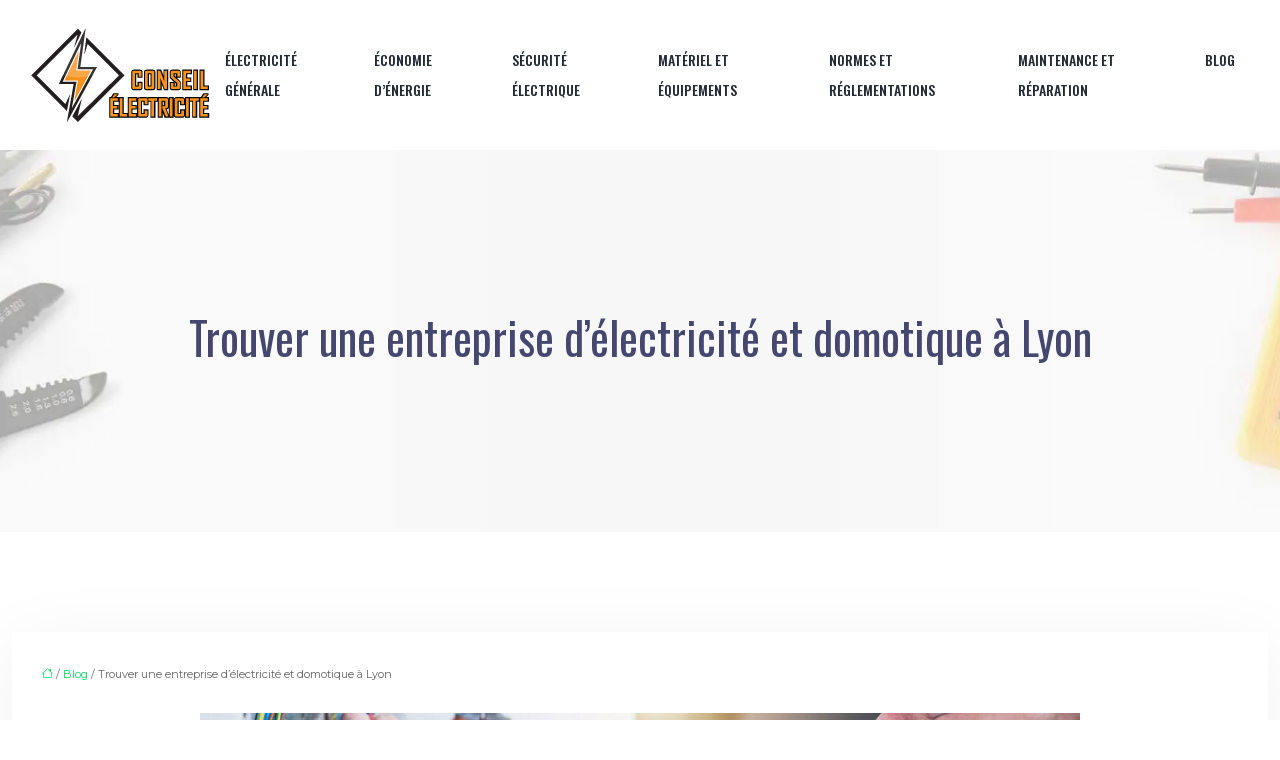

--- FILE ---
content_type: text/html; charset=UTF-8
request_url: https://www.conseil-electricite.fr/trouver-une-entreprise-delectricite-et-domotique-a-lyon/
body_size: 12821
content:
<!DOCTYPE html>
<html lang="fr-FR">
<head>
<meta charset="UTF-8" />
<meta name="viewport" content="width=device-width">
<link rel="shortcut icon" href="/wp-content/uploads/2020/04/favicon-conseil-electricite.png" />
<script type="application/ld+json">
{
    "@context": "https://schema.org",
    "@graph": [
        {
            "@type": "WebSite",
            "@id": "https://www.conseil-electricite.fr#website",
            "url": "https://www.conseil-electricite.fr",
            "name": "conseil-electricite",
            "inLanguage": "fr-FR",
            "publisher": {
                "@id": "https://www.conseil-electricite.fr#organization"
            }
        },
        {
            "@type": "Organization",
            "@id": "https://www.conseil-electricite.fr#organization",
            "name": "conseil-electricite",
            "url": "https://www.conseil-electricite.fr",
            "logo": {
                "@type": "ImageObject",
                "@id": "https://www.conseil-electricite.fr#logo",
                "url": "https://www.conseil-electricite.fr/wp-content/uploads/2020/04/Logo-conseil-electricite-3.png"
            }
        },
        {
            "@type": "Person",
            "@id": "https://www.conseil-electricite.fr/author/conseil-electr#person",
            "name": "admin",
            "jobTitle": "Rédaction Web",
            "url": "https://www.conseil-electricite.fr/author/conseil-electr",
            "worksFor": {
                "@id": "https://www.conseil-electricite.fr#organization"
            },
            "image": {
                "@type": "ImageObject",
                "url": ""
            }
        },
        {
            "@type": "WebPage",
            "@id": "https://www.conseil-electricite.fr/trouver-une-entreprise-delectricite-et-domotique-a-lyon/#webpage",
            "url": "https://www.conseil-electricite.fr/trouver-une-entreprise-delectricite-et-domotique-a-lyon/",
            "isPartOf": {
                "@id": "https://www.conseil-electricite.fr#website"
            },
            "breadcrumb": {
                "@id": "https://www.conseil-electricite.fr/trouver-une-entreprise-delectricite-et-domotique-a-lyon/#breadcrumb"
            },
            "inLanguage": "fr_FR",
            "primaryImageOfPage": {
                "@id": "https://www.conseil-electricite.fr/wp-content/uploads/2020/07/electricite.jpg"
            }
        },
        {
            "@type": "Article",
            "@id": "https://www.conseil-electricite.fr/trouver-une-entreprise-delectricite-et-domotique-a-lyon/#article",
            "headline": "Trouver une entreprise d&rsquo;électricité et domotique à Lyon",
            "mainEntityOfPage": {
                "@id": "https://www.conseil-electricite.fr/trouver-une-entreprise-delectricite-et-domotique-a-lyon/#webpage"
            },
            "image": {
                "@type": "ImageObject",
                "@id": "https://www.conseil-electricite.fr/wp-content/uploads/2020/07/electricite.jpg",
                "url": "https://www.conseil-electricite.fr/wp-content/uploads/2020/07/electricite.jpg",
                "width": 880,
                "height": 300,
                "alt": "électricité"
            },
            "wordCount": 878,
            "isAccessibleForFree": true,
            "articleSection": [
                "Blog"
            ],
            "datePublished": "2020-07-29T12:18:07+00:00",
            "author": {
                "@id": "https://www.conseil-electricite.fr/author/conseil-electr#person"
            },
            "publisher": {
                "@id": "https://www.conseil-electricite.fr#organization"
            },
            "inLanguage": "fr-FR"
        },
        {
            "@type": "BreadcrumbList",
            "@id": "https://www.conseil-electricite.fr/trouver-une-entreprise-delectricite-et-domotique-a-lyon/#breadcrumb",
            "itemListElement": [
                {
                    "@type": "ListItem",
                    "position": 1,
                    "name": "Accueil",
                    "item": "https://www.conseil-electricite.fr/"
                },
                {
                    "@type": "ListItem",
                    "position": 2,
                    "name": "Blog",
                    "item": "https://www.conseil-electricite.fr/blog/"
                },
                {
                    "@type": "ListItem",
                    "position": 3,
                    "name": "Trouver une entreprise d&rsquo;électricité et domotique à Lyon",
                    "item": "https://www.conseil-electricite.fr/trouver-une-entreprise-delectricite-et-domotique-a-lyon/"
                }
            ]
        }
    ]
}</script>
<meta name='robots' content='max-image-preview:large' />
<title>Chercher une entreprise d'électricité et domotique à Lyon</title><meta name="description" content="Pour des problèmes liés aux travaux d’électricité ou domotique, il est utile d’engager un professionnel. Comment donc faire pour trouver une entreprise à Lyon ?"><link rel="alternate" title="oEmbed (JSON)" type="application/json+oembed" href="https://www.conseil-electricite.fr/wp-json/oembed/1.0/embed?url=https%3A%2F%2Fwww.conseil-electricite.fr%2Ftrouver-une-entreprise-delectricite-et-domotique-a-lyon%2F" />
<link rel="alternate" title="oEmbed (XML)" type="text/xml+oembed" href="https://www.conseil-electricite.fr/wp-json/oembed/1.0/embed?url=https%3A%2F%2Fwww.conseil-electricite.fr%2Ftrouver-une-entreprise-delectricite-et-domotique-a-lyon%2F&#038;format=xml" />
<style id='wp-img-auto-sizes-contain-inline-css' type='text/css'>
img:is([sizes=auto i],[sizes^="auto," i]){contain-intrinsic-size:3000px 1500px}
/*# sourceURL=wp-img-auto-sizes-contain-inline-css */
</style>
<style id='wp-block-library-inline-css' type='text/css'>
:root{--wp-block-synced-color:#7a00df;--wp-block-synced-color--rgb:122,0,223;--wp-bound-block-color:var(--wp-block-synced-color);--wp-editor-canvas-background:#ddd;--wp-admin-theme-color:#007cba;--wp-admin-theme-color--rgb:0,124,186;--wp-admin-theme-color-darker-10:#006ba1;--wp-admin-theme-color-darker-10--rgb:0,107,160.5;--wp-admin-theme-color-darker-20:#005a87;--wp-admin-theme-color-darker-20--rgb:0,90,135;--wp-admin-border-width-focus:2px}@media (min-resolution:192dpi){:root{--wp-admin-border-width-focus:1.5px}}.wp-element-button{cursor:pointer}:root .has-very-light-gray-background-color{background-color:#eee}:root .has-very-dark-gray-background-color{background-color:#313131}:root .has-very-light-gray-color{color:#eee}:root .has-very-dark-gray-color{color:#313131}:root .has-vivid-green-cyan-to-vivid-cyan-blue-gradient-background{background:linear-gradient(135deg,#00d084,#0693e3)}:root .has-purple-crush-gradient-background{background:linear-gradient(135deg,#34e2e4,#4721fb 50%,#ab1dfe)}:root .has-hazy-dawn-gradient-background{background:linear-gradient(135deg,#faaca8,#dad0ec)}:root .has-subdued-olive-gradient-background{background:linear-gradient(135deg,#fafae1,#67a671)}:root .has-atomic-cream-gradient-background{background:linear-gradient(135deg,#fdd79a,#004a59)}:root .has-nightshade-gradient-background{background:linear-gradient(135deg,#330968,#31cdcf)}:root .has-midnight-gradient-background{background:linear-gradient(135deg,#020381,#2874fc)}:root{--wp--preset--font-size--normal:16px;--wp--preset--font-size--huge:42px}.has-regular-font-size{font-size:1em}.has-larger-font-size{font-size:2.625em}.has-normal-font-size{font-size:var(--wp--preset--font-size--normal)}.has-huge-font-size{font-size:var(--wp--preset--font-size--huge)}.has-text-align-center{text-align:center}.has-text-align-left{text-align:left}.has-text-align-right{text-align:right}.has-fit-text{white-space:nowrap!important}#end-resizable-editor-section{display:none}.aligncenter{clear:both}.items-justified-left{justify-content:flex-start}.items-justified-center{justify-content:center}.items-justified-right{justify-content:flex-end}.items-justified-space-between{justify-content:space-between}.screen-reader-text{border:0;clip-path:inset(50%);height:1px;margin:-1px;overflow:hidden;padding:0;position:absolute;width:1px;word-wrap:normal!important}.screen-reader-text:focus{background-color:#ddd;clip-path:none;color:#444;display:block;font-size:1em;height:auto;left:5px;line-height:normal;padding:15px 23px 14px;text-decoration:none;top:5px;width:auto;z-index:100000}html :where(.has-border-color){border-style:solid}html :where([style*=border-top-color]){border-top-style:solid}html :where([style*=border-right-color]){border-right-style:solid}html :where([style*=border-bottom-color]){border-bottom-style:solid}html :where([style*=border-left-color]){border-left-style:solid}html :where([style*=border-width]){border-style:solid}html :where([style*=border-top-width]){border-top-style:solid}html :where([style*=border-right-width]){border-right-style:solid}html :where([style*=border-bottom-width]){border-bottom-style:solid}html :where([style*=border-left-width]){border-left-style:solid}html :where(img[class*=wp-image-]){height:auto;max-width:100%}:where(figure){margin:0 0 1em}html :where(.is-position-sticky){--wp-admin--admin-bar--position-offset:var(--wp-admin--admin-bar--height,0px)}@media screen and (max-width:600px){html :where(.is-position-sticky){--wp-admin--admin-bar--position-offset:0px}}

/*# sourceURL=wp-block-library-inline-css */
</style><style id='global-styles-inline-css' type='text/css'>
:root{--wp--preset--aspect-ratio--square: 1;--wp--preset--aspect-ratio--4-3: 4/3;--wp--preset--aspect-ratio--3-4: 3/4;--wp--preset--aspect-ratio--3-2: 3/2;--wp--preset--aspect-ratio--2-3: 2/3;--wp--preset--aspect-ratio--16-9: 16/9;--wp--preset--aspect-ratio--9-16: 9/16;--wp--preset--color--black: #000000;--wp--preset--color--cyan-bluish-gray: #abb8c3;--wp--preset--color--white: #ffffff;--wp--preset--color--pale-pink: #f78da7;--wp--preset--color--vivid-red: #cf2e2e;--wp--preset--color--luminous-vivid-orange: #ff6900;--wp--preset--color--luminous-vivid-amber: #fcb900;--wp--preset--color--light-green-cyan: #7bdcb5;--wp--preset--color--vivid-green-cyan: #00d084;--wp--preset--color--pale-cyan-blue: #8ed1fc;--wp--preset--color--vivid-cyan-blue: #0693e3;--wp--preset--color--vivid-purple: #9b51e0;--wp--preset--color--base: #f9f9f9;--wp--preset--color--base-2: #ffffff;--wp--preset--color--contrast: #111111;--wp--preset--color--contrast-2: #636363;--wp--preset--color--contrast-3: #A4A4A4;--wp--preset--color--accent: #cfcabe;--wp--preset--color--accent-2: #c2a990;--wp--preset--color--accent-3: #d8613c;--wp--preset--color--accent-4: #b1c5a4;--wp--preset--color--accent-5: #b5bdbc;--wp--preset--gradient--vivid-cyan-blue-to-vivid-purple: linear-gradient(135deg,rgb(6,147,227) 0%,rgb(155,81,224) 100%);--wp--preset--gradient--light-green-cyan-to-vivid-green-cyan: linear-gradient(135deg,rgb(122,220,180) 0%,rgb(0,208,130) 100%);--wp--preset--gradient--luminous-vivid-amber-to-luminous-vivid-orange: linear-gradient(135deg,rgb(252,185,0) 0%,rgb(255,105,0) 100%);--wp--preset--gradient--luminous-vivid-orange-to-vivid-red: linear-gradient(135deg,rgb(255,105,0) 0%,rgb(207,46,46) 100%);--wp--preset--gradient--very-light-gray-to-cyan-bluish-gray: linear-gradient(135deg,rgb(238,238,238) 0%,rgb(169,184,195) 100%);--wp--preset--gradient--cool-to-warm-spectrum: linear-gradient(135deg,rgb(74,234,220) 0%,rgb(151,120,209) 20%,rgb(207,42,186) 40%,rgb(238,44,130) 60%,rgb(251,105,98) 80%,rgb(254,248,76) 100%);--wp--preset--gradient--blush-light-purple: linear-gradient(135deg,rgb(255,206,236) 0%,rgb(152,150,240) 100%);--wp--preset--gradient--blush-bordeaux: linear-gradient(135deg,rgb(254,205,165) 0%,rgb(254,45,45) 50%,rgb(107,0,62) 100%);--wp--preset--gradient--luminous-dusk: linear-gradient(135deg,rgb(255,203,112) 0%,rgb(199,81,192) 50%,rgb(65,88,208) 100%);--wp--preset--gradient--pale-ocean: linear-gradient(135deg,rgb(255,245,203) 0%,rgb(182,227,212) 50%,rgb(51,167,181) 100%);--wp--preset--gradient--electric-grass: linear-gradient(135deg,rgb(202,248,128) 0%,rgb(113,206,126) 100%);--wp--preset--gradient--midnight: linear-gradient(135deg,rgb(2,3,129) 0%,rgb(40,116,252) 100%);--wp--preset--gradient--gradient-1: linear-gradient(to bottom, #cfcabe 0%, #F9F9F9 100%);--wp--preset--gradient--gradient-2: linear-gradient(to bottom, #C2A990 0%, #F9F9F9 100%);--wp--preset--gradient--gradient-3: linear-gradient(to bottom, #D8613C 0%, #F9F9F9 100%);--wp--preset--gradient--gradient-4: linear-gradient(to bottom, #B1C5A4 0%, #F9F9F9 100%);--wp--preset--gradient--gradient-5: linear-gradient(to bottom, #B5BDBC 0%, #F9F9F9 100%);--wp--preset--gradient--gradient-6: linear-gradient(to bottom, #A4A4A4 0%, #F9F9F9 100%);--wp--preset--gradient--gradient-7: linear-gradient(to bottom, #cfcabe 50%, #F9F9F9 50%);--wp--preset--gradient--gradient-8: linear-gradient(to bottom, #C2A990 50%, #F9F9F9 50%);--wp--preset--gradient--gradient-9: linear-gradient(to bottom, #D8613C 50%, #F9F9F9 50%);--wp--preset--gradient--gradient-10: linear-gradient(to bottom, #B1C5A4 50%, #F9F9F9 50%);--wp--preset--gradient--gradient-11: linear-gradient(to bottom, #B5BDBC 50%, #F9F9F9 50%);--wp--preset--gradient--gradient-12: linear-gradient(to bottom, #A4A4A4 50%, #F9F9F9 50%);--wp--preset--font-size--small: 13px;--wp--preset--font-size--medium: 20px;--wp--preset--font-size--large: 36px;--wp--preset--font-size--x-large: 42px;--wp--preset--spacing--20: min(1.5rem, 2vw);--wp--preset--spacing--30: min(2.5rem, 3vw);--wp--preset--spacing--40: min(4rem, 5vw);--wp--preset--spacing--50: min(6.5rem, 8vw);--wp--preset--spacing--60: min(10.5rem, 13vw);--wp--preset--spacing--70: 3.38rem;--wp--preset--spacing--80: 5.06rem;--wp--preset--spacing--10: 1rem;--wp--preset--shadow--natural: 6px 6px 9px rgba(0, 0, 0, 0.2);--wp--preset--shadow--deep: 12px 12px 50px rgba(0, 0, 0, 0.4);--wp--preset--shadow--sharp: 6px 6px 0px rgba(0, 0, 0, 0.2);--wp--preset--shadow--outlined: 6px 6px 0px -3px rgb(255, 255, 255), 6px 6px rgb(0, 0, 0);--wp--preset--shadow--crisp: 6px 6px 0px rgb(0, 0, 0);}:root { --wp--style--global--content-size: 1320px;--wp--style--global--wide-size: 1920px; }:where(body) { margin: 0; }.wp-site-blocks { padding-top: var(--wp--style--root--padding-top); padding-bottom: var(--wp--style--root--padding-bottom); }.has-global-padding { padding-right: var(--wp--style--root--padding-right); padding-left: var(--wp--style--root--padding-left); }.has-global-padding > .alignfull { margin-right: calc(var(--wp--style--root--padding-right) * -1); margin-left: calc(var(--wp--style--root--padding-left) * -1); }.has-global-padding :where(:not(.alignfull.is-layout-flow) > .has-global-padding:not(.wp-block-block, .alignfull)) { padding-right: 0; padding-left: 0; }.has-global-padding :where(:not(.alignfull.is-layout-flow) > .has-global-padding:not(.wp-block-block, .alignfull)) > .alignfull { margin-left: 0; margin-right: 0; }.wp-site-blocks > .alignleft { float: left; margin-right: 2em; }.wp-site-blocks > .alignright { float: right; margin-left: 2em; }.wp-site-blocks > .aligncenter { justify-content: center; margin-left: auto; margin-right: auto; }:where(.wp-site-blocks) > * { margin-block-start: 1.2rem; margin-block-end: 0; }:where(.wp-site-blocks) > :first-child { margin-block-start: 0; }:where(.wp-site-blocks) > :last-child { margin-block-end: 0; }:root { --wp--style--block-gap: 1.2rem; }:root :where(.is-layout-flow) > :first-child{margin-block-start: 0;}:root :where(.is-layout-flow) > :last-child{margin-block-end: 0;}:root :where(.is-layout-flow) > *{margin-block-start: 1.2rem;margin-block-end: 0;}:root :where(.is-layout-constrained) > :first-child{margin-block-start: 0;}:root :where(.is-layout-constrained) > :last-child{margin-block-end: 0;}:root :where(.is-layout-constrained) > *{margin-block-start: 1.2rem;margin-block-end: 0;}:root :where(.is-layout-flex){gap: 1.2rem;}:root :where(.is-layout-grid){gap: 1.2rem;}.is-layout-flow > .alignleft{float: left;margin-inline-start: 0;margin-inline-end: 2em;}.is-layout-flow > .alignright{float: right;margin-inline-start: 2em;margin-inline-end: 0;}.is-layout-flow > .aligncenter{margin-left: auto !important;margin-right: auto !important;}.is-layout-constrained > .alignleft{float: left;margin-inline-start: 0;margin-inline-end: 2em;}.is-layout-constrained > .alignright{float: right;margin-inline-start: 2em;margin-inline-end: 0;}.is-layout-constrained > .aligncenter{margin-left: auto !important;margin-right: auto !important;}.is-layout-constrained > :where(:not(.alignleft):not(.alignright):not(.alignfull)){max-width: var(--wp--style--global--content-size);margin-left: auto !important;margin-right: auto !important;}.is-layout-constrained > .alignwide{max-width: var(--wp--style--global--wide-size);}body .is-layout-flex{display: flex;}.is-layout-flex{flex-wrap: wrap;align-items: center;}.is-layout-flex > :is(*, div){margin: 0;}body .is-layout-grid{display: grid;}.is-layout-grid > :is(*, div){margin: 0;}body{--wp--style--root--padding-top: 0px;--wp--style--root--padding-right: var(--wp--preset--spacing--50);--wp--style--root--padding-bottom: 0px;--wp--style--root--padding-left: var(--wp--preset--spacing--50);}a:where(:not(.wp-element-button)){text-decoration: underline;}:root :where(a:where(:not(.wp-element-button)):hover){text-decoration: none;}:root :where(.wp-element-button, .wp-block-button__link){background-color: var(--wp--preset--color--contrast);border-radius: .33rem;border-color: var(--wp--preset--color--contrast);border-width: 0;color: var(--wp--preset--color--base);font-family: inherit;font-size: var(--wp--preset--font-size--small);font-style: normal;font-weight: 500;letter-spacing: inherit;line-height: inherit;padding-top: 0.6rem;padding-right: 1rem;padding-bottom: 0.6rem;padding-left: 1rem;text-decoration: none;text-transform: inherit;}:root :where(.wp-element-button:hover, .wp-block-button__link:hover){background-color: var(--wp--preset--color--contrast-2);border-color: var(--wp--preset--color--contrast-2);color: var(--wp--preset--color--base);}:root :where(.wp-element-button:focus, .wp-block-button__link:focus){background-color: var(--wp--preset--color--contrast-2);border-color: var(--wp--preset--color--contrast-2);color: var(--wp--preset--color--base);outline-color: var(--wp--preset--color--contrast);outline-offset: 2px;outline-style: dotted;outline-width: 1px;}:root :where(.wp-element-button:active, .wp-block-button__link:active){background-color: var(--wp--preset--color--contrast);color: var(--wp--preset--color--base);}:root :where(.wp-element-caption, .wp-block-audio figcaption, .wp-block-embed figcaption, .wp-block-gallery figcaption, .wp-block-image figcaption, .wp-block-table figcaption, .wp-block-video figcaption){color: var(--wp--preset--color--contrast-2);font-family: var(--wp--preset--font-family--body);font-size: 0.8rem;}.has-black-color{color: var(--wp--preset--color--black) !important;}.has-cyan-bluish-gray-color{color: var(--wp--preset--color--cyan-bluish-gray) !important;}.has-white-color{color: var(--wp--preset--color--white) !important;}.has-pale-pink-color{color: var(--wp--preset--color--pale-pink) !important;}.has-vivid-red-color{color: var(--wp--preset--color--vivid-red) !important;}.has-luminous-vivid-orange-color{color: var(--wp--preset--color--luminous-vivid-orange) !important;}.has-luminous-vivid-amber-color{color: var(--wp--preset--color--luminous-vivid-amber) !important;}.has-light-green-cyan-color{color: var(--wp--preset--color--light-green-cyan) !important;}.has-vivid-green-cyan-color{color: var(--wp--preset--color--vivid-green-cyan) !important;}.has-pale-cyan-blue-color{color: var(--wp--preset--color--pale-cyan-blue) !important;}.has-vivid-cyan-blue-color{color: var(--wp--preset--color--vivid-cyan-blue) !important;}.has-vivid-purple-color{color: var(--wp--preset--color--vivid-purple) !important;}.has-base-color{color: var(--wp--preset--color--base) !important;}.has-base-2-color{color: var(--wp--preset--color--base-2) !important;}.has-contrast-color{color: var(--wp--preset--color--contrast) !important;}.has-contrast-2-color{color: var(--wp--preset--color--contrast-2) !important;}.has-contrast-3-color{color: var(--wp--preset--color--contrast-3) !important;}.has-accent-color{color: var(--wp--preset--color--accent) !important;}.has-accent-2-color{color: var(--wp--preset--color--accent-2) !important;}.has-accent-3-color{color: var(--wp--preset--color--accent-3) !important;}.has-accent-4-color{color: var(--wp--preset--color--accent-4) !important;}.has-accent-5-color{color: var(--wp--preset--color--accent-5) !important;}.has-black-background-color{background-color: var(--wp--preset--color--black) !important;}.has-cyan-bluish-gray-background-color{background-color: var(--wp--preset--color--cyan-bluish-gray) !important;}.has-white-background-color{background-color: var(--wp--preset--color--white) !important;}.has-pale-pink-background-color{background-color: var(--wp--preset--color--pale-pink) !important;}.has-vivid-red-background-color{background-color: var(--wp--preset--color--vivid-red) !important;}.has-luminous-vivid-orange-background-color{background-color: var(--wp--preset--color--luminous-vivid-orange) !important;}.has-luminous-vivid-amber-background-color{background-color: var(--wp--preset--color--luminous-vivid-amber) !important;}.has-light-green-cyan-background-color{background-color: var(--wp--preset--color--light-green-cyan) !important;}.has-vivid-green-cyan-background-color{background-color: var(--wp--preset--color--vivid-green-cyan) !important;}.has-pale-cyan-blue-background-color{background-color: var(--wp--preset--color--pale-cyan-blue) !important;}.has-vivid-cyan-blue-background-color{background-color: var(--wp--preset--color--vivid-cyan-blue) !important;}.has-vivid-purple-background-color{background-color: var(--wp--preset--color--vivid-purple) !important;}.has-base-background-color{background-color: var(--wp--preset--color--base) !important;}.has-base-2-background-color{background-color: var(--wp--preset--color--base-2) !important;}.has-contrast-background-color{background-color: var(--wp--preset--color--contrast) !important;}.has-contrast-2-background-color{background-color: var(--wp--preset--color--contrast-2) !important;}.has-contrast-3-background-color{background-color: var(--wp--preset--color--contrast-3) !important;}.has-accent-background-color{background-color: var(--wp--preset--color--accent) !important;}.has-accent-2-background-color{background-color: var(--wp--preset--color--accent-2) !important;}.has-accent-3-background-color{background-color: var(--wp--preset--color--accent-3) !important;}.has-accent-4-background-color{background-color: var(--wp--preset--color--accent-4) !important;}.has-accent-5-background-color{background-color: var(--wp--preset--color--accent-5) !important;}.has-black-border-color{border-color: var(--wp--preset--color--black) !important;}.has-cyan-bluish-gray-border-color{border-color: var(--wp--preset--color--cyan-bluish-gray) !important;}.has-white-border-color{border-color: var(--wp--preset--color--white) !important;}.has-pale-pink-border-color{border-color: var(--wp--preset--color--pale-pink) !important;}.has-vivid-red-border-color{border-color: var(--wp--preset--color--vivid-red) !important;}.has-luminous-vivid-orange-border-color{border-color: var(--wp--preset--color--luminous-vivid-orange) !important;}.has-luminous-vivid-amber-border-color{border-color: var(--wp--preset--color--luminous-vivid-amber) !important;}.has-light-green-cyan-border-color{border-color: var(--wp--preset--color--light-green-cyan) !important;}.has-vivid-green-cyan-border-color{border-color: var(--wp--preset--color--vivid-green-cyan) !important;}.has-pale-cyan-blue-border-color{border-color: var(--wp--preset--color--pale-cyan-blue) !important;}.has-vivid-cyan-blue-border-color{border-color: var(--wp--preset--color--vivid-cyan-blue) !important;}.has-vivid-purple-border-color{border-color: var(--wp--preset--color--vivid-purple) !important;}.has-base-border-color{border-color: var(--wp--preset--color--base) !important;}.has-base-2-border-color{border-color: var(--wp--preset--color--base-2) !important;}.has-contrast-border-color{border-color: var(--wp--preset--color--contrast) !important;}.has-contrast-2-border-color{border-color: var(--wp--preset--color--contrast-2) !important;}.has-contrast-3-border-color{border-color: var(--wp--preset--color--contrast-3) !important;}.has-accent-border-color{border-color: var(--wp--preset--color--accent) !important;}.has-accent-2-border-color{border-color: var(--wp--preset--color--accent-2) !important;}.has-accent-3-border-color{border-color: var(--wp--preset--color--accent-3) !important;}.has-accent-4-border-color{border-color: var(--wp--preset--color--accent-4) !important;}.has-accent-5-border-color{border-color: var(--wp--preset--color--accent-5) !important;}.has-vivid-cyan-blue-to-vivid-purple-gradient-background{background: var(--wp--preset--gradient--vivid-cyan-blue-to-vivid-purple) !important;}.has-light-green-cyan-to-vivid-green-cyan-gradient-background{background: var(--wp--preset--gradient--light-green-cyan-to-vivid-green-cyan) !important;}.has-luminous-vivid-amber-to-luminous-vivid-orange-gradient-background{background: var(--wp--preset--gradient--luminous-vivid-amber-to-luminous-vivid-orange) !important;}.has-luminous-vivid-orange-to-vivid-red-gradient-background{background: var(--wp--preset--gradient--luminous-vivid-orange-to-vivid-red) !important;}.has-very-light-gray-to-cyan-bluish-gray-gradient-background{background: var(--wp--preset--gradient--very-light-gray-to-cyan-bluish-gray) !important;}.has-cool-to-warm-spectrum-gradient-background{background: var(--wp--preset--gradient--cool-to-warm-spectrum) !important;}.has-blush-light-purple-gradient-background{background: var(--wp--preset--gradient--blush-light-purple) !important;}.has-blush-bordeaux-gradient-background{background: var(--wp--preset--gradient--blush-bordeaux) !important;}.has-luminous-dusk-gradient-background{background: var(--wp--preset--gradient--luminous-dusk) !important;}.has-pale-ocean-gradient-background{background: var(--wp--preset--gradient--pale-ocean) !important;}.has-electric-grass-gradient-background{background: var(--wp--preset--gradient--electric-grass) !important;}.has-midnight-gradient-background{background: var(--wp--preset--gradient--midnight) !important;}.has-gradient-1-gradient-background{background: var(--wp--preset--gradient--gradient-1) !important;}.has-gradient-2-gradient-background{background: var(--wp--preset--gradient--gradient-2) !important;}.has-gradient-3-gradient-background{background: var(--wp--preset--gradient--gradient-3) !important;}.has-gradient-4-gradient-background{background: var(--wp--preset--gradient--gradient-4) !important;}.has-gradient-5-gradient-background{background: var(--wp--preset--gradient--gradient-5) !important;}.has-gradient-6-gradient-background{background: var(--wp--preset--gradient--gradient-6) !important;}.has-gradient-7-gradient-background{background: var(--wp--preset--gradient--gradient-7) !important;}.has-gradient-8-gradient-background{background: var(--wp--preset--gradient--gradient-8) !important;}.has-gradient-9-gradient-background{background: var(--wp--preset--gradient--gradient-9) !important;}.has-gradient-10-gradient-background{background: var(--wp--preset--gradient--gradient-10) !important;}.has-gradient-11-gradient-background{background: var(--wp--preset--gradient--gradient-11) !important;}.has-gradient-12-gradient-background{background: var(--wp--preset--gradient--gradient-12) !important;}.has-small-font-size{font-size: var(--wp--preset--font-size--small) !important;}.has-medium-font-size{font-size: var(--wp--preset--font-size--medium) !important;}.has-large-font-size{font-size: var(--wp--preset--font-size--large) !important;}.has-x-large-font-size{font-size: var(--wp--preset--font-size--x-large) !important;}
/*# sourceURL=global-styles-inline-css */
</style>

<link rel='stylesheet' id='default-css' href='https://www.conseil-electricite.fr/wp-content/themes/factory-templates-4/style.css?ver=3dfe2e96330a2fd578eadcc5febb3caa' type='text/css' media='all' />
<link rel='stylesheet' id='bootstrap5-css' href='https://www.conseil-electricite.fr/wp-content/themes/factory-templates-4/css/bootstrap.min.css?ver=3dfe2e96330a2fd578eadcc5febb3caa' type='text/css' media='all' />
<link rel='stylesheet' id='bootstrap-icon-css' href='https://www.conseil-electricite.fr/wp-content/themes/factory-templates-4/css/bootstrap-icons.css?ver=3dfe2e96330a2fd578eadcc5febb3caa' type='text/css' media='all' />
<link rel='stylesheet' id='global-css' href='https://www.conseil-electricite.fr/wp-content/themes/factory-templates-4/css/global.css?ver=3dfe2e96330a2fd578eadcc5febb3caa' type='text/css' media='all' />
<link rel='stylesheet' id='light-theme-css' href='https://www.conseil-electricite.fr/wp-content/themes/factory-templates-4/css/light.css?ver=3dfe2e96330a2fd578eadcc5febb3caa' type='text/css' media='all' />
<script type="text/javascript" src="https://code.jquery.com/jquery-3.2.1.min.js?ver=3dfe2e96330a2fd578eadcc5febb3caa" id="jquery3.2.1-js"></script>
<script type="text/javascript" src="https://www.conseil-electricite.fr/wp-content/themes/factory-templates-4/js/fn.js?ver=3dfe2e96330a2fd578eadcc5febb3caa" id="default_script-js"></script>
<link rel="https://api.w.org/" href="https://www.conseil-electricite.fr/wp-json/" /><link rel="alternate" title="JSON" type="application/json" href="https://www.conseil-electricite.fr/wp-json/wp/v2/posts/25258" /><link rel="EditURI" type="application/rsd+xml" title="RSD" href="https://www.conseil-electricite.fr/xmlrpc.php?rsd" />
<link rel="canonical" href="https://www.conseil-electricite.fr/trouver-une-entreprise-delectricite-et-domotique-a-lyon/" />
<link rel='shortlink' href='https://www.conseil-electricite.fr/?p=25258' />
 
<link href="https://fonts.googleapis.com/css2?family=Oswald:wght@200..700&display=swap" rel="stylesheet">
<link href="https://fonts.googleapis.com/css2?family=Montserrat:ital,wght@0,400;1,400&display=swap" rel="stylesheet">
<meta name="google-site-verification" content="OcxFJtNdciVP9KVgimOG6GwiFASsWCPIlN_NnpZHfbU" />
<meta name="google-site-verification" content="rnNFli90vCdJBDs9qpw4-63RuwrQ3zVQa25kFCCssp8" />
<meta name="google-site-verification" content="dMZD3FNKHel39Qx3qMT9DDIdWcr52VR1dXD6rXEMMsU" /> 
<style type="text/css">
.default_color_background,.menu-bars{background-color : #07d765 }.default_color_text,a,h1 span,h2 span,h3 span,h4 span,h5 span,h6 span{color :#07d765 }.navigation li a,.navigation li.disabled,.navigation li.active a,.owl-dots .owl-dot.active span,.owl-dots .owl-dot:hover span{background-color: #07d765;}
.block-spc{border-color:#07d765}
.page-content a{color : #07d765 }.page-content a:hover{color : #ff730e }.home .body-content a{color : #07d765 }.home .body-content a:hover{color : #ff730e }.col-menu,.main-navigation{background-color:transparent;}.main-navigation {padding:10px 0;}.main-navigation.scrolled{padding:0 0 0 0 ;}.main-navigation.scrolled{background-color:#fff;}.main-navigation .logo-main{height: 99px;}.main-navigation  .logo-sticky{height: 70px;}.main-navigation .sub-menu{background-color: #fff;}nav li a{font-size:14px;}nav li a{line-height:30px;}nav li a{color:#232a34!important;}nav li:hover > a,.current-menu-item > a{color:#07d765!important;}.scrolled nav li a{color:#232a34!important;}.scrolled nav li:hover a,.scrolled .current-menu-item a{color:#07d765!important;}.sub-menu a{color:#232a34!important;}.archive h1{color:#45476f!important;}.category .subheader,.single .subheader{padding:160px 0px }.archive h1{text-align:center!important;} .archive h1{font-size:45px}  .archive h2,.cat-description h2{font-size:25px} .archive h2 a,.cat-description h2{color:#45476f!important;}.archive .readmore{background-color:#2dfd8b;}.archive .readmore{color:#45476f;}.archive .readmore:hover{background-color:#45476f;}.archive .readmore:hover{color:#fff;}.archive .readmore{border-color:#45476f;}.archive .readmore:hover{border-color:#45476f;}.archive .readmore{padding:8px 20px;}.single h1{color:#45476f!important;}.single .the-post h2{color:#45476f!important;}.single .the-post h3{color:#45476f!important;}.single .the-post h4{color:#45476f!important;}.single .the-post h5{color:#45476f!important;}.single .the-post h6{color:#45476f!important;} .single .post-content a{color:#07d765} .single .post-content a:hover{color:#ff730e}.single h1{text-align:center!important;}.single h1{font-size: 45px}.single h2{font-size: 25px}.single h3{font-size: 21px}.single h4{font-size: 18px}.single h5{font-size: 15px}.single h6{font-size: 15px}footer{background-position:top }  footer a{color: #b3bbc1}#back_to_top{background-color:#07d765;}#back_to_top i, #back_to_top svg{color:#fff;} footer{padding:100px 0px 0px} #back_to_top {padding:3px 5px 6px;}.copyright{background-color:#1c222b} </style>
<style>:root {
    --color-primary: #07d765;
    --color-primary-light: #09ff83;
    --color-primary-dark: #049646;
    --color-primary-hover: #06c15a;
    --color-primary-muted: #0bffa1;
            --color-background: #fff;
    --color-text: #000000;
} </style>
<style id="custom-st" type="text/css">
body{font-size:15px;font-weight:400;line-height:25px;font-family:"Montserrat",sans-serif;color:#666666;}p{text-align:justify;}h1,h2,h3,h4,.carousel-title,.footer .footer-widget{font-family:"Oswald",sans-serif;font-weight:400;}.kicker{letter-spacing:3px;text-transform:uppercase;}a{text-decoration:none;}p{text-align:justify;}.b1{background-size:auto!important;background-repeat:no-repeat;background-position:left top;}.owl-item.active{display:flex;flex-direction:column-reverse;box-shadow:0px 0px 20px 0px rgba(52,49,75,.1);padding:70px 70px 0px;margin-bottom:80px;}.owl-item img{border-radius:50%;width:110px!important;height:110px!important;margin:3% auto -5%;}.owl-theme .owl-nav [class*=owl-]{width:30px;height:30px;}.owl-prev span,.owl-next span{font-size:20px!important;font-weight:900;}.carousel-title{font-family:"Oswald",sans-serif !important;font-size:18px !important;line-height:39px !important;font-weight:400 !important;color:rgb(35,42,52);}.b3-green:hover{background-color:#00c964 !important;}.b3-red:hover{background-color:#dd7812!important;}.b3-yellow:hover{background-color:#e8c519!important;}.img-hover{position:relative;overflow:hidden;}.img-hover:before{content:'';position:absolute;left:0;top:0;width:100%;height:100%;opacity:0;transition:.3s;}.img-hover:hover:before{opacity:.25;}.pink:before{background-image:linear-gradient(180deg,#ff98a7 0%,#f2295b 100%);}.grey:before{background-color:#d4d7df;}.owl-carousel .owl-prev{left:45%!important;}.owl-carousel .owl-next{right:45%!important;}footer .footer-widget{color:#fff;font-weight:700;font-size:18px!important;line-height:28px;letter-spacing:.05em;padding-bottom:5px;border-bottom:none!important;}footer .copyright{text-align:center;padding:40px 0;margin-top:70px;}footer .textwidget p{color:#b3bbc1!important;}.main-navigation{z-index:3!important;position:relative;}.main-navigation.scrolled{box-shadow:0 15px 38px 0 rgba(0,0,0,0.1);}nav li a{font-family:"Oswald",sans-serif;font-weight:500;white-space:normal!important;text-transform:uppercase;transition:.4s;}.classic-menu li:last-child a{padding-right:15px!important;}#main-menu>li>a{position:relative;}#main-menu>li>a:before{content:'';position:absolute;left:15px;bottom:25px;width:calc(100% - 30px);height:1px;}#main-menu>li.current-menu-item>a:before,#main-menu>li:hover>a:before{border-bottom:1px solid #07d765;}.main-navigation .sub-menu{padding:0px!important;border-bottom:7px solid #07d765;}.navbar{padding:0px!important;}.sub-menu>li{padding:20px 15px!important;border-bottom:1px solid rgba(0,0,0,0.1);}.classic-menu li a{padding:35px 15px 35px 15px;}.main-navigation .menu-item-has-children:after{top:30px;color:#07d765;}.scrolled nav .sub-menu li a{color:#353535!important;}.sub-menu li:hover a,.scrolled nav .sub-menu li:hover a{color:#07d765!important;}.widget_sidebar{margin-bottom:50px;background:#fff;box-shadow:0 15px 76px 0 rgba(0,0,0,.1);box-sizing:border-box;padding:25px 20px 20px;}.loop-post .align-items-center div{padding:0 0 0 20px;}.archive h2{margin-bottom:0.7em;}.archive .post{box-shadow:0 30px 100px 0 rgba(221,224,231,0.5);padding:30px 30px 30px;}.single .title{position:relative;z-index:1;}.single .all-post-content{padding:30px;background:#fff;box-shadow:0 15px 76px 0 rgba(0,0,0,.06);margin-bottom:50px;}.widget_sidebar .sidebar-widget{margin-bottom:1em;color:#111;text-align:left;position:relative;padding-bottom:1em;border-bottom:none!important;font-weight:500!important;}.sidebar-widget:before{width:100%;border-bottom:1px solid #ececec;}.sidebar-widget:before,.sidebar-widget:after{content:"";position:absolute;left:0;bottom:2px;}.sidebar-widget:after{width:50px;border-bottom:3px solid #07d765;}@media (max-width:1600px){.b1{height:90vh!important;background-position:80% top!important;}}@media (max-width:1366px){.b1{height:100vh!important;background-position:55% top!important;}.navbar{padding:0px 30px!important;}}@media (max-width:1024px){.home h1{line-height:50px!important;font-size:40px!important;}.home h2{line-height:40px!important;font-size:30px!important;}.home h3{line-height:28px!important;font-size:18px!important;}.b7{padding-top:150px!important;padding-right:60px!important;padding-bottom:150px!important;padding-left:60px!important;}}@media (max-width:960px){.main-navigation{background-color:#fff!important;}.b2,.b3,.b4-cols,.b5{padding-right:0px!important;padding-left:0px!important;}}@media (max-width:375px){.b1{background-size:contain!important;}.owl-carousel .owl-prev{left:0% !important;}.owl-carousel .owl-next{right:0% !important;}.b4-cols{padding-right:30px!important;padding-left:30px!important;}}.single .all-post-content img{padding:10px 0 15px;}.single .all-post-content{text-align:justify}.single h2,.single h3,.single h4,.single h5,.single h6 {margin-top:15px;}.nav-post-cat{padding-top:20px;}</style>
</head> 

<body class="wp-singular post-template-default single single-post postid-25258 single-format-standard wp-theme-factory-templates-4 catid-1" style="">

<div class="main-navigation  container-fluid is_sticky none-mobile">
<nav class="navbar navbar-expand-lg  container-xxl">

<a id="logo" href="https://www.conseil-electricite.fr">
<img class="logo-main" src="/wp-content/uploads/2020/04/Logo-conseil-electricite-3.png"  width="180px"   height="99px"  alt="logo">
<img class="logo-sticky" src="/wp-content/uploads/2020/04/Logo-conseil-electricite-3.png" width="auto" height="70px" alt="logo"></a>

    <button class="navbar-toggler" type="button" data-bs-toggle="collapse" data-bs-target="#navbarSupportedContent" aria-controls="navbarSupportedContent" aria-expanded="false" aria-label="Toggle navigation">
      <span class="navbar-toggler-icon"><i class="bi bi-list"></i></span>
    </button>

    <div class="collapse navbar-collapse" id="navbarSupportedContent">

<ul id="main-menu" class="classic-menu navbar-nav ms-auto mb-2 mb-lg-0"><li id="menu-item-25453" class="menu-item menu-item-type-taxonomy menu-item-object-category"><a href="https://www.conseil-electricite.fr/electricite-generale/">Électricité Générale</a></li>
<li id="menu-item-25452" class="menu-item menu-item-type-taxonomy menu-item-object-category"><a href="https://www.conseil-electricite.fr/economie-denergie/">Économie d&rsquo;énergie</a></li>
<li id="menu-item-25457" class="menu-item menu-item-type-taxonomy menu-item-object-category"><a href="https://www.conseil-electricite.fr/securite-electrique/">Sécurité électrique</a></li>
<li id="menu-item-25455" class="menu-item menu-item-type-taxonomy menu-item-object-category"><a href="https://www.conseil-electricite.fr/materiel-et-equipements/">Matériel et équipements</a></li>
<li id="menu-item-25456" class="menu-item menu-item-type-taxonomy menu-item-object-category"><a href="https://www.conseil-electricite.fr/normes-et-reglementations/">Normes et réglementations</a></li>
<li id="menu-item-25454" class="menu-item menu-item-type-taxonomy menu-item-object-category"><a href="https://www.conseil-electricite.fr/maintenance-et-reparation/">Maintenance et réparation</a></li>
<li id="menu-item-25451" class="menu-item menu-item-type-taxonomy menu-item-object-category current-post-ancestor current-menu-parent current-post-parent"><a href="https://www.conseil-electricite.fr/blog/">Blog</a></li>
</ul>
</div>
</nav>
</div><!--menu-->
<div style="background-color:conseil-electr" class="body-content     ">
  

<div class="container-fluid subheader" style=" background-image:url(/wp-content/uploads/2024/05/conseil-electricite-article.webp);background-position:top ; background-color:#45476f;">
<div id="mask" style=""></div>	
<div class="container-xxl"><h1 class="title">Trouver une entreprise d&rsquo;électricité et domotique à Lyon</h1></div></div>	



<div class="post-content container-xxl"> 


<div class="row">
<div class="  col-xxl-9  col-md-12">	



<div class="all-post-content">
<article>
<div style="font-size: 11px" class="breadcrumb"><a href="/"><i class="bi bi-house"></i></a>&nbsp;/&nbsp;<a href="https://www.conseil-electricite.fr/blog/">Blog</a>&nbsp;/&nbsp;Trouver une entreprise d&rsquo;électricité et domotique à Lyon</div>
 <div class="text-center mb-4"><img class="img-fluid" caption="" alt="électricité" src="https://www.conseil-electricite.fr/wp-content/uploads/2020/07/electricite.jpg" /></div><div class="the-post">





<p style="text-align: justify">Vu la dangerosité des travaux électriques, les tâches d’un électricien ne s’improvisent pas. Il faut donc éviter de confier ces travaux à de simples amateurs, car il ne s’agit pas d’un travail de petit bricolage. En manipulant l’électricité, vous jouez avec le courant. Ainsi, mieux vaut faire appel à un électricien professionnel afin d’éviter un éventuel accident. À Lyon, il existe plusieurs entreprises spécialisées en électricité. Elles vous proposeront toutes une prestation haut de gamme et de qualité. Cela en termes de dépannage, rénovation, installation luminaires, domotique… Par ailleurs, trouver une entreprise qualifiée en la matière peut être un vrai casse-tête. Ainsi, pour éviter les mauvaises surprises, il vaut mieux savoir comment en dénicher à Lyon.</p>
<h2 style="text-align: justify">Pourquoi faire intervenir un électricien ?</h2>
<p style="text-align: justify">Faire appel à un électricien n’est jamais une dépense futile pour vos travaux d’électricité. Au contraire, c’est un geste de bienveillance pour la sécurité de votre famille. En effet, une installation électrique défaillante ou vieillissante pourra provoquer de graves accidents. Une étude a été établie que les 30 % des incendies domestiques proviennent des problèmes électriques. Ainsi, recourir l’aide d’un électricien à Lyon 1 est vivement conseillée. Quel que soit votre besoin d’un point de vue de l’électricité, il est toujours nécessaire d’appeler un professionnel. Un électricien saura vous proposer des solutions innovantes et il sera à votre disposition pour anticiper vos besoins en énergie au sein de votre domicile. En outre, à Lyon, il existe des normes de sécurité imposée par la loi. Seul un électricien professionnel saura l’ensemble de ces normes afin que vous et votre famille soyez dans les règles d’art. Si vous cherchez un <strong>Electricien à lyon</strong> qualifié, <a href="https://www.sauvignet-elec.com/" target="_blank" rel="">voir ici</a> pour dénicher l’entreprise fiable.</p>
<h2 style="text-align: justify">Les services proposés par un électricien</h2>
<p style="text-align: justify">Les tâches d’un électricien sont très vastes. En fait, il propose une large gamme de prestation adaptée à vos exigences. Pour un diagnostic électrique : il contrôle le tableau électrique, identifie les matériels électriques inadéquats et tous les conducteurs non protégés. Il existe également d’autres types de petite prestation qu’un électricien à Lyon peut faire. À savoir, l’installation d’un plafonnier ou d’un ventilateur au plafond. Il procède également à l’installation d’interrupteurs et de prises électriques. Sachez que seul un électricien compétent sera à la hauteur d’effectuer ces tâches. Évitez à tout prix de confier ces genres d’installations à un amateur pour éviter d’endommager le circuit électrique. Les services que propose un <strong>électricien à Lyon 1</strong> sont donc cruciaux pour votre sécurité.</p>
<h2 style="text-align: justify">Comment choisir un électricien à Lyon ?</h2>
<p style="text-align: justify">Tout d’abord, <a href="https://www.proximite-magazine.com/quand-faut-il-faire-appel-a-un-electricien-a-lyon-pour-votre-maison/" target="_blank" rel="">avant d’embaucher un électricien</a>, définissez bien vos besoins et votre budget. Choisir son électricien n’est pas un choix comme les autres. Votre choix ne doit pas être pris à la légère, car il s’agit de la sécurité de votre maison. En effet, embaucher un électricien exige des critères à appréhender. Même si c’est pour un <strong>dépannage électricité à Lyon</strong>, il est nécessaire de savoir à qui vous confiez une telle mission. Sur ce, assurez-vous que votre électricien ait suivi une formation. Pour cela, il est tout à fait de votre droit de lui réclamer ses diplômes, ceci si vous avez quelques doutes. Vous pouvez également lui demander de vous fournir des références de clients avec lesquels il a déjà travaillé. Il est également recommandé d’engager un électricien qui respecte bien les délais d’exécutions de son travail. Pour vous protéger en cas de litige, il est préférable de choisir celui qui a souscrit une assurance dommages ouvrage. Mis à part ces critères, assurez-vous qu’il répond au besoin de votre confort quotidien en consommation.</p>
<h2 style="text-align: justify">Où trouver un électricien à Lyon ?</h2>
<p style="text-align: justify">Trouver une entreprise en électricité dans votre localité pour répondre à vos besoins est loin d’être une tâche facile. Surtout lorsque vous venez d’emménager dans une région qui vous est complètement inconnue. Pour dénicher un électricien à Lyon, la meilleure solution est d’entamer ses recherches sur le net. Il suffit de faire une simple requête sur le fameux moteur de recherche Google : « électricien à Lyon ». Ainsi, vous aurez accès à des tas de résultats. Vous obtenez ainsi des informations sur leurs horaires et leurs tarifs. Idem dans le cadre d’un dépannage électrique à Lyon ou <strong>domotique à Lyon</strong>. Les sites spécialisés en travaux d’électricité contiennent des étoiles d’évaluation pour s’assurer de l’expertise de chaque électricien. Ainsi, penchez-vous sur les avis des anciens clients et sur cette évaluation. Cela vous permettra de vous assurer de sa fiabilité. Vous pouvez également consulter les annuaires des experts. Bien évidemment, ils regroupent la liste des artisans électriciens. Leurs adresses et leurs contacts y figurent également. Outre que la technologie, le bouche-à-oreille est un autre moyen pour trouver un <strong>électricien à Lyon 1</strong>. Renseignez-vous ainsi auprès de vos voisinages, amis ou famille. Ils auront probablement quelques connaissances sur les artisans auxquels ils ont déjà fait appel. Plusieurs méthodes sont efficaces pour dénicher votre électricien. Vous pouvez, par exemple, prendre conseil auprès de la quincaillerie de votre quartier. Le propriétaire pourrait bien connaître la meilleure entreprise disposant d’un électricien à Lyon 1 la plus proche de chez vous.</p>




</div>
</article>




<div class="row nav-post-cat"><div class="col-6"><a href="https://www.conseil-electricite.fr/installation-professionnelle-d-une-borne-de-recharge-pour-vehicule-electrique/"><i class="bi bi-arrow-left"></i>Installation professionnelle d&rsquo;une borne de recharge pour véhicule électrique</a></div><div class="col-6"><a href="https://www.conseil-electricite.fr/performance-energetique-des-radiateurs-atlantic-a-inertie-guide-complet/"><i class="bi bi-arrow-left"></i>Performance énergétique des radiateurs atlantic à inertie : guide complet</a></div></div>

</div>

</div>	


<div class="col-xxl-3 col-md-12">
<div class="sidebar">
<div class="widget-area">



<div class="widget_sidebar">
<div class="sidebar-widget">Prendre contact avec nous</div>	
<form method="POST" action="https://www.conseil-electricite.fr/wp-admin/admin-post.php" id="contactForm" name="contactForm">
<input type="hidden" name="action" value="send_form">
<input type="hidden" name="hptime" value="1768986860">  
<div class="row">
<div class="col-md-6">
<div class="form-group first">
<input type="text" class="form-control first" name="subject" id="subject" placeholder="Sujet">
</div>
<div class="form-group mb-2">
<input type="text" class="form-control" name="name" id="nom" placeholder="Nom *" required="">
</div>
</div>
<div class="col-md-6"> 
<div class="form-group mb-2">
<input type="text" class="form-control" name="prenom" id="prenom" placeholder="Prénom *" required="">
</div>
</div>
</div>
<div class="row">
<div class="col-md-6">
<div class="form-group mb-2">
<input type="email" class="form-control" name="email" id="email" placeholder="Email *" required="">
</div>
</div>
<div class="col-md-6 mb-2"> 
<div class="form-group">
<input type="tel" class="form-control" name="phone" id="phone" placeholder="Téléphone *">
</div>
</div>
</div>
<div class="row">
<div class="col-md-12">
<div class="form-group mb-2">
<textarea name="message" class="form-control" id="message" cols="30" rows="7" placeholder="Message  *" required=""></textarea>
</div>
</div>
<div class="col-md-12">
<div class="form-group">
<input type="submit" value="Envoyer" class="btn default_color_background">                       
</div>
</div>
</div>
</form>
</div>


<div class='widget_sidebar'><div class='sidebar-widget'>Dernières publications</div><div class='textwidget sidebar-ma'><div class="row mb-2"><div class="col-12"><a href="https://www.conseil-electricite.fr/protection-optimale-avec-differentiel-legrand-nouvelle-generation/">Protection optimale avec différentiel legrand nouvelle génération</a></div></div><div class="row mb-2"><div class="col-12"><a href="https://www.conseil-electricite.fr/installation-aux-normes-d-interrupteur-vmc-bivitesse/">Installation aux normes d&rsquo;interrupteur VMC bivitesse</a></div></div><div class="row mb-2"><div class="col-12"><a href="https://www.conseil-electricite.fr/selection-du-cable-adapte-pour-prise-electrique-securisee/">Sélection du câble adapté pour prise électrique sécurisée</a></div></div><div class="row mb-2"><div class="col-12"><a href="https://www.conseil-electricite.fr/choisir-et-installer-une-box-domotique-zigbee-performante/">Choisir et installer une box domotique zigbee performante</a></div></div><div class="row mb-2"><div class="col-12"><a href="https://www.conseil-electricite.fr/installation-d-un-interrupteur-differentiel-legrand/">Installation d&rsquo;un interrupteur différentiel legrand</a></div></div></div></div></div><div class='widget_sidebar'><div class='sidebar-widget'>Sur le même thème</div><div class='textwidget sidebar-ma'><div class="row mb-2"><div class="col-12"><a href="https://www.conseil-electricite.fr/processus-d-installation-d-une-borne-de-recharge-domestique/">Processus d&rsquo;installation d&rsquo;une borne de recharge domestique</a></div></div><div class="row mb-2"><div class="col-12"><a href="https://www.conseil-electricite.fr/comment-reduire-sa-facture-d-electricite-efficacement/">Comment réduire sa facture d&rsquo;électricité efficacement ?</a></div></div><div class="row mb-2"><div class="col-12"><a href="https://www.conseil-electricite.fr/quelle-aide-financiere-pour-refaire-electricite-peut-on-obtenir/">Quelle aide financière pour refaire électricité peut-on obtenir ?</a></div></div><div class="row mb-2"><div class="col-12"><a href="https://www.conseil-electricite.fr/je-n-ai-plus-d-electricite-que-dois-je-faire/">Je n&rsquo;ai plus d&rsquo;électricité, que dois-je faire ?</a></div></div></div></div>
<style>
	.nav-post-cat .col-6 i{
		display: inline-block;
		position: absolute;
	}
	.nav-post-cat .col-6 a{
		position: relative;
	}
	.nav-post-cat .col-6:nth-child(1) a{
		padding-left: 18px;
		float: left;
	}
	.nav-post-cat .col-6:nth-child(1) i{
		left: 0;
	}
	.nav-post-cat .col-6:nth-child(2) a{
		padding-right: 18px;
		float: right;
	}
	.nav-post-cat .col-6:nth-child(2) i{
		transform: rotate(180deg);
		right: 0;
	}
	.nav-post-cat .col-6:nth-child(2){
		text-align: right;
	}
</style>



</div>
</div>
</div> </div>








</div>

</div><!--body-content-->

<footer class="container-fluid" style="background-color:#232a34; ">
<div class="container-xxl">	
<div class="widgets">
<div class="row">
<div class="col-xxl-4 col-md-12">
<div class="widget_footer"><div class="footer-widget">La rénovation électrique</div>			<div class="textwidget"><p>La rénovation électrique permet d’améliorer la capacité énergétique chez soi.</p>
<p>Cela aide aussi à réduire le coût de la consommation dans sa maison.</p>
</div>
		</div></div>
<div class="col-xxl-4 col-md-12">
<div class="widget_footer"><div class="footer-widget">Les appareils électriques</div>			<div class="textwidget"><p>Remplacez certains appareils chez vous et améliorez l’installation électrique afin de réduire le coût de la consommation chez vous.<br />
<span style="color: #fff;">Les bons gestes à adopter</span></p>
</div>
		</div></div>
<div class="col-xxl-4 col-md-12">
<div class="widget_footer"><div class="footer-widget">Les normes électriques</div>			<div class="textwidget"><p>Les normes électriques vous mettent en sécurité de tout danger concernant l’installation électrique chez vous. Pour respecter les normes électriques, vous devez respecter les standards selon la norme NF-15-100.</p>
</div>
		</div></div>
</div>
</div></div>
<div class="copyright container-fluid">
Suivez les conseils des spécialistes et faites toujours appel à des pros pour l’installation et la rénovation des appareils électriques.
	
</div></footer>

<div class="to-top square" id="inactive"><a id='back_to_top'><svg xmlns="http://www.w3.org/2000/svg" width="16" height="16" fill="currentColor" class="bi bi-arrow-up-short" viewBox="0 0 16 16">
  <path fill-rule="evenodd" d="M8 12a.5.5 0 0 0 .5-.5V5.707l2.146 2.147a.5.5 0 0 0 .708-.708l-3-3a.5.5 0 0 0-.708 0l-3 3a.5.5 0 1 0 .708.708L7.5 5.707V11.5a.5.5 0 0 0 .5.5z"/>
</svg></a></div>
<script type="text/javascript">
	let calcScrollValue = () => {
	let scrollProgress = document.getElementById("progress");
	let progressValue = document.getElementById("back_to_top");
	let pos = document.documentElement.scrollTop;
	let calcHeight = document.documentElement.scrollHeight - document.documentElement.clientHeight;
	let scrollValue = Math.round((pos * 100) / calcHeight);
	if (pos > 500) {
	progressValue.style.display = "grid";
	} else {
	progressValue.style.display = "none";
	}
	scrollProgress.addEventListener("click", () => {
	document.documentElement.scrollTop = 0;
	});
	scrollProgress.style.background = `conic-gradient( ${scrollValue}%, #fff ${scrollValue}%)`;
	};
	window.onscroll = calcScrollValue;
	window.onload = calcScrollValue;
</script>






<script type="speculationrules">
{"prefetch":[{"source":"document","where":{"and":[{"href_matches":"/*"},{"not":{"href_matches":["/wp-*.php","/wp-admin/*","/wp-content/uploads/*","/wp-content/*","/wp-content/plugins/*","/wp-content/themes/factory-templates-4/*","/*\\?(.+)"]}},{"not":{"selector_matches":"a[rel~=\"nofollow\"]"}},{"not":{"selector_matches":".no-prefetch, .no-prefetch a"}}]},"eagerness":"conservative"}]}
</script>
<p class="text-center" style="margin-bottom: 0px"><a href="/plan-du-site/">Plan du site</a></p><script type="text/javascript" src="https://www.conseil-electricite.fr/wp-content/themes/factory-templates-4/js/bootstrap.bundle.min.js" id="bootstrap5-js"></script>

<script type="text/javascript">
$(document).ready(function() {
$( ".the-post img" ).on( "click", function() {
var url_img = $(this).attr('src');
$('.img-fullscreen').html("<div><img src='"+url_img+"'></div>");
$('.img-fullscreen').fadeIn();
});
$('.img-fullscreen').on( "click", function() {
$(this).empty();
$('.img-fullscreen').hide();
});
//$('.block2.st3:first-child').removeClass("col-2");
//$('.block2.st3:first-child').addClass("col-6 fheight");
});
</script>



<script>
$(document).ready(function() {
$('.right-btn').on('click', function() {
    var $contact = $('.contact-right');
    var currentRight = $contact.css('right');
    if (currentRight === '0px') {
        $contact.css('right', '-25%');
    } else {
        $contact.css('right', '0');
    }
});
});	
</script>







<div class="img-fullscreen"></div>

</body>
</html>